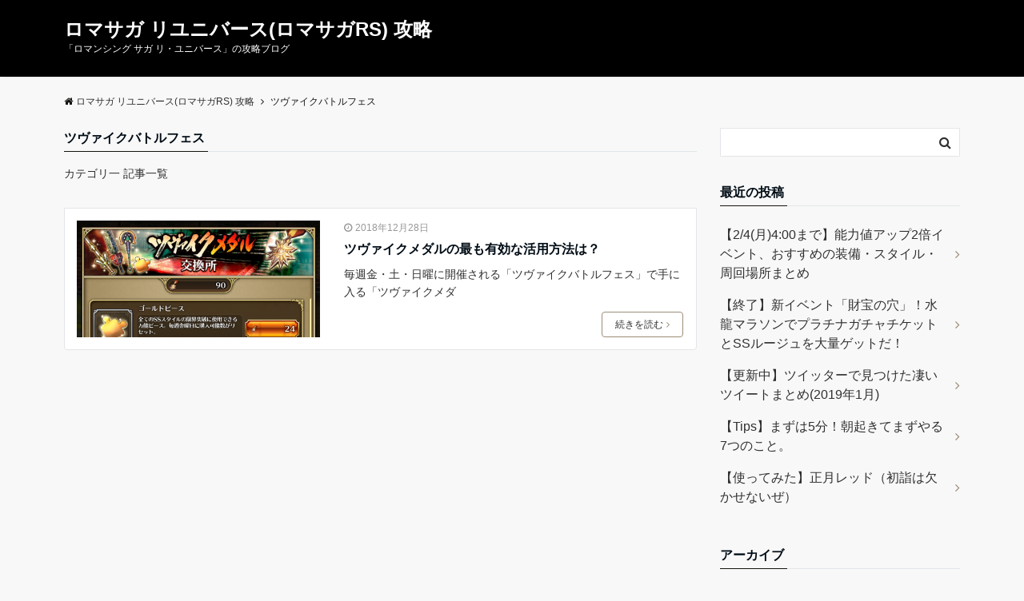

--- FILE ---
content_type: text/html; charset=UTF-8
request_url: https://romasaga-rs.com/category/zweig/
body_size: 8625
content:
<!DOCTYPE html>
<html lang="ja" dir="ltr">
<head prefix="og: http://ogp.me/ns# fb: http://ogp.me/ns/fb# website: http://ogp.me/ns/website#">
<meta charset="UTF-8">
<meta name="viewport" content="width=device-width,initial-scale=1.0">
<meta name="keywords" content="ツヴァイクバトルフェス" >
<meta name="description" content="ツヴァイクバトルフェス - カテゴリ一 記事一覧">
<!--opg-->
<meta property="og:title" content="ツヴァイクバトルフェス - カテゴリ一 記事一覧 | ロマサガ リユニバース(ロマサガRS) 攻略">
<meta property="og:type" content="article">
<meta property="og:url" content="https://romasaga-rs.com/category/zweig/" >
<meta property="og:image" content="https://romasaga-rs.com/wp-content/uploads/2018/12/ogp.jpg">
<meta property="og:description" content="ツヴァイクバトルフェス - カテゴリ一 記事一覧">
<meta property="og:locale" content="ja_JP">
<meta property="og:site_name" content="ロマサガ リユニバース(ロマサガRS) 攻略">
<meta property="fb:app_id" content="393980028011637" >
<!--end opg-->
<!--twitter card-->
<meta name="twitter:card" content="summary_large_image">
<meta name="twitter:site" content="@kuma_romasaga">
<meta name="twitter:title" content="ツヴァイクバトルフェス - カテゴリ一 記事一覧 | ロマサガ リユニバース(ロマサガRS) 攻略">
<meta name="twitter:description" content="ツヴァイクバトルフェス - カテゴリ一 記事一覧" />
<meta name="twitter:image" content="https://romasaga-rs.com/wp-content/uploads/2018/12/ogp.jpg">
<!--end twitter card-->
<title>ツヴァイクバトルフェス &#8211; ロマサガ リユニバース(ロマサガRS) 攻略</title>
<link rel='dns-prefetch' href='//ajax.googleapis.com' />
<link rel='dns-prefetch' href='//maxcdn.bootstrapcdn.com' />
<link rel="alternate" type="application/rss+xml" title="ロマサガ リユニバース(ロマサガRS) 攻略 &raquo; フィード" href="https://romasaga-rs.com/feed/" />
<link rel="alternate" type="application/rss+xml" title="ロマサガ リユニバース(ロマサガRS) 攻略 &raquo; コメントフィード" href="https://romasaga-rs.com/comments/feed/" />
<link rel="alternate" type="application/rss+xml" title="ロマサガ リユニバース(ロマサガRS) 攻略 &raquo; ツヴァイクバトルフェス カテゴリーのフィード" href="https://romasaga-rs.com/category/zweig/feed/" />
<link rel='stylesheet' id='wp-block-library-css'  href='https://romasaga-rs.com/wp-includes/css/dist/block-library/style.min.css?ver=5.0.22' type='text/css' media='all' />
<link rel='stylesheet' id='toc-screen-css'  href='https://romasaga-rs.com/wp-content/plugins/table-of-contents-plus/screen.min.css?ver=1509' type='text/css' media='all' />
<link rel='stylesheet' id='parent-style-css'  href='https://romasaga-rs.com/wp-content/themes/emanon-pro/style.css?ver=5.0.22' type='text/css' media='all' />
<link rel='stylesheet' id='child-style-css'  href='https://romasaga-rs.com/wp-content/themes/emanon-pro-child/style.css?180104_2&#038;ver=5.0.22' type='text/css' media='all' />
<link rel='stylesheet' id='animate-css'  href='https://romasaga-rs.com/wp-content/themes/emanon-pro/lib/css/animate.min.css?ver=5.0.22' type='text/css' media='all' />
<link rel='stylesheet' id='font-awesome-css'  href='https://maxcdn.bootstrapcdn.com/font-awesome/4.7.0/css/font-awesome.min.css?ver=5.0.22' type='text/css' media='all' />
<script type='text/javascript' src='https://ajax.googleapis.com/ajax/libs/jquery/2.1.3/jquery.min.js?ver=5.0.22'></script>
<link rel='https://api.w.org/' href='https://romasaga-rs.com/wp-json/' />
<link rel="EditURI" type="application/rsd+xml" title="RSD" href="https://romasaga-rs.com/xmlrpc.php?rsd" />
<link rel="wlwmanifest" type="application/wlwmanifest+xml" href="https://romasaga-rs.com/wp-includes/wlwmanifest.xml" /> 
<style>
/*---main color--*/
#gnav,.global-nav li ul li,.mb-horizontal-nav{background-color:#161410;}
.fa,.required,.widget-line a{color:#161410;}
#wp-calendar a{color:#161410;font-weight: bold;}
.cat-name, .sticky .cat-name{background-color:#161410;}
.pagination a:hover,.pagination .current{background-color:#161410;border:solid 1px #161410;}
.wpp-list li a:before{background-color:#161410;}
/*--link color--*/
#gnav .global-nav .current-menu-item > a,#gnav .global-nav .current-menu-item > a .fa,#modal-global-nav-container .current-menu-item a,#modal-global-nav-container .sub-menu .current-menu-item a,.side-widget .current-menu-item a,.mb-horizontal-nav-inner .current-menu-item a,.mb-horizontal-nav-inner .current-menu-item a .fa,.entry-title a:active,.pagination a,.post-nav .fa{color:#9b8d77;}
.global-nav-default > li:first-child:before, .global-nav-default > li:after{background-color:#9b8d77;}
.article-body a{color:#9b8d77;}
.follow-line a{color:#161410;}
.author-profile-text .author-name a{color:#9b8d77;}
.recommend-date a {display:block;text-decoration:none;color:#000c15;}
.next-page span{background-color:#b5b5b5;color:#fff;}
.next-page a span {background-color:#fff;color:#9b8d77;}
.comment-page-link .page-numbers{background-color:#fff;color:#9b8d77;}
.comment-page-link .current{background-color:#b5b5b5;color:#fff;}
.side-widget li a:after{color:#9b8d77;}
blockquote a, .box-default a, .box-info a{color:#9b8d77;}
.follow-user-url a:hover .fa{color:#9b8d77;}
.popular-post-rank{border-color:#9b8d77 transparent transparent transparent;}
/*--link hover--*/
a:hover,.global-nav a:hover,.side-widget a:hover,.side-widget li a:hover:before,#wp-calendar a:hover,.entry-title a:hover,.footer-follow-btn a:hover .fa{color:#b5b5b5;}
.scroll-nav-inner li:after{background-color:#b5b5b5;}
.featured-title h2:hover{color:#b5b5b5;}
.author-profile-text .author-name a:hover{color:#b5b5b5;}
follow-user-url a:hover .fa{color:#b5b5b5;}
.next-page a span:hover{background-color:#b5b5b5;color:#fff;}
.comment-page-link .page-numbers:hover{background-color:#b5b5b5;color:#fff;}
.tagcloud a:hover{border:solid 1px #b5b5b5;color:#b5b5b5;}
blockquote a:hover, .box-default a:hover, .box-info a:hover{color:#b5b5b5;}
#modal-global-nav-container .global-nav-default li a:hover{color:#b5b5b5;}
.side-widget li a:hover:after{color:#b5b5b5;}
.widget-contact a:hover .fa{color:#b5b5b5;}
#sidebar-cta {border:solid 4px #b5b5b5;}
.popular-post li a:hover .popular-post-rank{border-color:#b5b5b5 transparent transparent transparent;}
/*--btn color--*/
.btn-more{background-color:#9b8d77;border:solid 1px #9b8d77;}
.btn a{background-color:#9b8d77;color:#fff;}
.btn a:hover{color:#fff;}
.btn-border{display:block;padding:8px 16px;border:solid 1px #9b8d77;}
.btn-border .fa{color:#9b8d77;}
.btn-border:hover{background-color:#9b8d77;}
input[type=submit]{background-color:#9b8d77;color:#fff;}
/* gutenberg File */
.wp-block-file .wp-block-file__button{display:inline-block;padding:8px 32px!important;border-radius:4px!important;line-height:1.5!important;border-bottom:solid 3px rgba(0,0,0,0.2)!important;background-color:#9b8d77!important;color:#fff!important;font-size:16px!important}
/* gutenberg button */
.wp-block-button a{text-decoration:none;}
.wp-block-button:not(.is-style-outline) a{color:#fff;}
.wp-block-button:not(.is-style-outline) .wp-block-button__link{background-color:#9b8d77;}
.wp-block-button.is-style-outline: .wp-block-button__link:not(.has-text-color){color:#9b8d77;}
.wp-block-button.is-style-outline:hover .wp-block-button__link:not(.has-text-color){color:#9b8d77;}
/* gutenberg Media & Text */
.wp-block-media-text p{	line-height:1;margin-bottom:16px;}
/* gutenberg pullquote */
.wp-block-pullquote blockquote{margin:0!important;border:none!important;quotes:none!important;background-color:inherit!important;}
.wp-block-pullquote{border-top:3px solid #e2e5e8;border-bottom:3px solid #e2e5e8;color:#303030;}
/*--header-*/
.header-area-height{height:96px;}
.header-brand {line-height:96px;}
.header,.header-area-height-line #gnav{background-color:#000000;}
.top-bar{background-color:#f8f8f8;}
.site-description {color:#ffffff}
.header-table .site-description{line-height:2;font-size:12px;}
.header-site-name a{color:#ffffff}
.header-site-name a:hover{color:#b5b5b5;}
.header-logo img, .modal-header-logo img{max-height:50px;}
.global-nav-line li a{color:#ffffff;}
#mb-scroll-nav .header-site-name a{color:#ffffff;font-size:16px;}
#mb-scroll-nav .header-site-name a:hover{color:#b5b5b5;}
@media screen and ( min-width: 768px ){
.header-site-name a{font-size:24px;}
.header-area-height,.header-widget{height:96px;}
.header-brand {line-height:96px;}
}
@media screen and ( min-width: 992px ){
.header-logo img{max-height:50px;}
}
/*--modal menu--*/
.modal-menu{position:absolute;top:50%;right:0;-webkit-transform:translateY(-50%);transform:translateY(-50%);z-index:999;}
.modal-menu .modal-gloval-icon{float:left;margin-bottom:6px;}
.modal-menu .slicknav_no-text{margin:0;}
.modal-menu .modal-gloval-icon-bar{display:block;width:32px;height:3px;border-radius:4px;-webkit-transition:all 0.2s;transition:all 0.2s;}
.modal-menu .modal-gloval-icon-bar + .modal-gloval-icon-bar{margin-top:6px;}
.modal-menu .modal-menutxt{display:block;text-align:center;font-size:12px;font-size:1.2rem;color:#000c15;}
.modal-menu .modal-gloval-icon-bar{background-color:#9b8d77;}
#modal-global-nav-container{background-color:#fff;}
#modal-global-nav-container .global-nav li ul li{background-color:#fff;}
#modal-global-nav-container .global-nav-default li a{color:#000c15;}
/*--eyecatch section--*/
.header-eyecatch{position:relative;padding:200px 8px;}
.header-eyecatch:before{position:absolute;top:0;left:0;right:0;bottom:0;background:linear-gradient(135deg, #000, #000)fixed;opacity:0.05;content: "";z-index:100;}
.header-eyecatch-message h2{color:#fff;}
.header-eyecatch-message p{color:#fff;}
/*--slick slider for front page & LP--*/
.slick-slider{-moz-box-sizing:border-box;box-sizing:border-box;-webkit-user-select:none;-moz-user-select:none;-ms-user-select:none;user-select:none;-webkit-touch-callout:none;-khtml-user-select:none;-ms-touch-action:pan-y;touch-action:pan-y;-webkit-tap-highlight-color:rgba(0,0,0,0)}
.slick-list,.slick-slider{display:block;position:relative}
.slick-list{overflow:hidden;margin:0;padding:0}
.slick-list:focus{outline:0}
.slick-list.dragging{cursor:pointer;cursor:hand}
.slick-slider .slick-list,.slick-slider .slick-track{-webkit-transform:translate3d(0,0,0);-moz-transform:translate3d(0,0,0);-ms-transform:translate3d(0,0,0);-o-transform:translate3d(0,0,0);transform:translate3d(0,0,0)}
.slick-track{display:block;position:relative;top:0;left:0;margin:40px 0}
.slick-track:after,.slick-track:before{display:table;content:''}
.slick-track:after{clear:both}.slick-loading .slick-track{visibility:hidden}
.slick-slide{display:none;float:left;height:100%;min-height:1px}[dir='rtl']
.slick-slide{float:right}
.slick-slide.slick-loading img{display:none}
.slick-slide.dragging img{pointer-events:none}
.slick-initialized .slick-slide{display:block}
.slick-loading .slick-slide{visibility:hidden}
.slick-vertical .slick-slide{display:block;height:auto;border:solid 1px transparent}
.slick-arrow.slick-hidden{display:none}
.slick-next:before,.slick-prev:before{content:""}
.slick-next{display:block;position:absolute;top:50%;right:-11px;padding:0;width:16px;height:16px;border-color:#9b8d77;border-style:solid;border-width:3px 3px 0 0;background-color:transparent;cursor:pointer;text-indent:-9999px;-webkit-transform:rotate(45deg);-moz-transform:rotate(45deg);-ms-transform:rotate(45deg);-o-transform:rotate(45deg);transform:rotate(45deg)}
.slick-prev{display:block;position:absolute;top:50%;left:-11px;padding:0;width:16px;height:16px;border-color:#9b8d77;border-style:solid;border-width:3px 3px 0 0;background-color:transparent;cursor:pointer;text-indent:-9999px;-webkit-transform:rotate(-135deg);-moz-transform:rotate(-135deg);-ms-transform:rotate(-135deg);-o-transform:rotate(-135deg);transform:rotate(-135deg)}
@media screen and ( min-width: 768px ){
.slick-next{right:-32px;width:32px;height:32px;}
.slick-prev{left:-32px;width:32px;height:32px;}
}
/*---下ボーダー（2カラー）--*/
.front-top-widget-box h2, .front-bottom-widget-box h2{margin-bottom: -1px;}
.front-top-widget-box h2 > span, .front-bottom-widget-box h2 > span{display:inline-block;padding:0 4px 4px 0;border-bottom:solid 1px #161410;}
.entry-header {border-bottom:solid 1px #e2e5e8;}
.entry-header h2{margin-bottom: -1px;}
.entry-header h2 > span{display:inline-block;padding:0 4px 4px 0;border-bottom:solid 1px #161410;}
.archive-title {border-bottom:solid 1px #e2e5e8;}
.archive-title h1{margin-bottom: -1px;}
.archive-title h1 > span{display:inline-block;padding:0 4px 4px 0;border-bottom:solid 1px #161410;}
/*--h2 style--*/
/*---左ボーダー+下ボーダ--*/
.article-body h2{padding:8px 0 8px 12px;border-left:solid 4px #161410;border-bottom:solid 2px #e2e5e8;}
/*--h3 style--*/
/*---背景--*/
.article-body h3,.page-bottom-widget h3{padding:6px 0 6px 16px;background-color:#161410;color: #fff;}
/*--h4 style--*/
/*---左ボーダー--*/
.article-body h4{padding:4px 0 4px 12px;border-left:solid 4px #161410;}
/*--sidebar style--*/
/*---下ボーダー（2カラー）--*/
.side-widget-title {border-bottom:1px solid #e2e5e8;}
.side-widget-title h3 {margin-bottom: -1px;}
.side-widget-title span{display:inline-block;padding:0 4px 4px 0;border-bottom:solid 1px #161410;}
/*--read more--*/
.archive-header{padding:8px 16px 64px 16px;}
.read-more{position:absolute;right: 0;bottom:24px;left:0;text-align:center;}
.read-more .fa{margin:0 0 0 4px;-webkit-transition:0.4s ease-in-out;transition:0.4s ease-in-out;}
.read-more a:hover .fa{color:#fff;}
.featured-date .read-more,.home .big-column .read-more,.archive .ar-big-column .read-more{position:absolute;right:0;bottom:32px;left:0;}
.home .big-column .btn-mid,.archive .ar-big-column .btn-mid{width: 80%;}
@media screen and ( min-width: 768px ){
.archive-header{padding:8px 16px 72px 16px;}
.home .one-column .read-more,.archive .ar-one-column .read-more,.search .ar-one-column .read-more{position:absolute;right:16px;bottom:20px;left:auto;}
.blog .one-column .read-more,.archive .ar-one-column .read-more,.search .ar-one-column .read-more{position:absolute;right:16px;bottom:20px;left:auto;}
.home .big-column .btn-mid,.archive .ar-big-column .btn-mid,.search .ar-big-column .btn-mid{width:20%;}
.blog .big-column .btn-mid,.archive .ar-big-column .btn-mid,.search .ar-big-column .btn-mid{width:20%;}
.home .one-column .read-more .btn-border,.archive .ar-one-column .read-more .btn-border,.search .ar-one-column .read-more .btn-border{display:inline;}
.blog .one-column .read-more .btn-border,.archive .ar-one-column .read-more .btn-border,.search .ar-one-column .read-more .btn-border{display:inline;}
}
/*--article footer--*/
.article-footer{padding:32px 16px 24px 16px;}
@media screen and (min-width: 992px){.article-footer{padding:64px 32px 56px 32px;}}
@media screen and (min-width: 1200px){.article-footer{padding:64px 72px 56px 72px;}}
/*--remodal's necessary styles--*/
html.remodal-is-locked{overflow:hidden;-ms-touch-action:none;touch-action:none}
.remodal,[data-remodal-id]{display:none}
.remodal-overlay{position:fixed;z-index:9998;top:-5000px;right:-5000px;bottom:-5000px;left:-5000px;display:none}
.remodal-wrapper{position:fixed;z-index:9999;top:0;right:0;bottom:0;left:0;display:none;overflow:auto;text-align:center;-webkit-overflow-scrolling:touch}
.remodal-wrapper:after{display:inline-block;height:100%;margin-left:-0.05em;content:""}
.remodal-overlay,.remodal-wrapper{-webkit-backface-visibility:hidden;backface-visibility:hidden}
.remodal{position:relative;outline:0;}
.remodal-is-initialized{display:inline-block}
/*--remodal's default mobile first theme--*/
.remodal-bg.remodal-is-opened,.remodal-bg.remodal-is-opening{-webkit-filter:blur(3px);filter:blur(3px)}.remodal-overlay{background:rgba(43,46,56,.9)}
.remodal-overlay.remodal-is-closing,.remodal-overlay.remodal-is-opening{-webkit-animation-duration:0.3s;animation-duration:0.3s;-webkit-animation-fill-mode:forwards;animation-fill-mode:forwards}
.remodal-overlay.remodal-is-opening{-webkit-animation-name:c;animation-name:c}
.remodal-overlay.remodal-is-closing{-webkit-animation-name:d;animation-name:d}
.remodal-wrapper{padding:16px}
.remodal{box-sizing:border-box;width:100%;-webkit-transform:translate3d(0,0,0);transform:translate3d(0,0,0);color:#2b2e38;background:#fff;}
.remodal.remodal-is-closing,.remodal.remodal-is-opening{-webkit-animation-duration:0.3s;animation-duration:0.3s;-webkit-animation-fill-mode:forwards;animation-fill-mode:forwards}
.remodal.remodal-is-opening{-webkit-animation-name:a;animation-name:a}
.remodal.remodal-is-closing{-webkit-animation-name:b;animation-name:b}
.remodal,.remodal-wrapper:after{vertical-align:middle}
.remodal-close{position:absolute;top:-32px;right:0;display:block;overflow:visible;width:32px;height:32px;margin:0;padding:0;cursor:pointer;-webkit-transition:color 0.2s;transition:color 0.2s;text-decoration:none;color:#fff;border:0;outline:0;background:#b5b5b5;}
.modal-global-nav-close{position:absolute;top:0;right:0;display:block;overflow:visible;width:32px;height:32px;margin:0;padding:0;cursor:pointer;-webkit-transition:color 0.2s;transition:color 0.2s;text-decoration:none;color:#fff;border:0;outline:0;background:#9b8d77;}
.remodal-close:focus,.remodal-close:hover{color:#2b2e38}
.remodal-close:before{font-family:Arial,Helvetica CY,Nimbus Sans L,sans-serif!important;font-size:32px;line-height:32px;position:absolute;top:0;left:0;display:block;width:32px;content:"\00d7";text-align:center;}
.remodal-cancel,.remodal-confirm{font:inherit;display:inline-block;overflow:visible;min-width:110px;margin:0;padding:9pt 0;cursor:pointer;-webkit-transition:background 0.2s;transition:background 0.2s;text-align:center;vertical-align:middle;text-decoration:none;border:0;outline:0}
.remodal-confirm{color:#fff;background:#81c784}
.remodal-confirm:focus,.remodal-confirm:hover{background:#66bb6a}
.remodal-cancel{color:#fff;background:#e57373}
.remodal-cancel:focus,.remodal-cancel:hover{background:#ef5350}
.remodal-cancel::-moz-focus-inner,.remodal-close::-moz-focus-inner,.remodal-confirm::-moz-focus-inner{padding:0;border:0}
@-webkit-keyframes a{0%{-webkit-transform:scale(1.05);transform:scale(1.05);opacity:0}to{-webkit-transform:none;transform:none;opacity:1}}
@keyframes a{0%{-webkit-transform:scale(1.05);transform:scale(1.05);opacity:0}to{-webkit-transform:none;transform:none;opacity:1}}
@-webkit-keyframes b{0%{-webkit-transform:scale(1);transform:scale(1);opacity:1}to{-webkit-transform:scale(0.95);transform:scale(0.95);opacity:0}}
@keyframes b{0%{-webkit-transform:scale(1);transform:scale(1);opacity:1}to{-webkit-transform:scale(0.95);transform:scale(0.95);opacity:0}}
@-webkit-keyframes c{0%{opacity:0}to{opacity:1}}
@keyframes c{0%{opacity:0}to{opacity:1}}
@-webkit-keyframes d{0%{opacity:1}to{opacity:0}}
@keyframes d{0%{opacity:1}to{opacity:0}}
@media only screen and (min-width:641px){.remodal{max-width:700px}}.lt-ie9 .remodal-overlay{background:#2b2e38}.lt-ie9 .remodal{width:700px}
/*--footer cta --*/
/*--footer--*/
.footer{background-color:#232323;color:#b5b5b5;}
.footer a,.footer .fa{color:#b5b5b5;}
.footer a:hover{color:#fff;}
.footer a:hover .fa{color:#fff;}
.footer-nav li{border-right:solid 1px #b5b5b5;}
.footer-widget-box h2,.footer-widget-box h3,.footer-widget-box h4,.footer-widget-box h5,.footer-widget-box h6{color:#b5b5b5;}
.footer-widget-box h3{border-bottom:solid 1px #b5b5b5;}
.footer-widget-box a:hover .fa{color:#fff;}
.footer-widget-box #wp-calendar caption{border:solid 1px #b5b5b5;border-bottom: none;}
.footer-widget-box #wp-calendar th{border:solid 1px #b5b5b5;}
.footer-widget-box #wp-calendar td{border:solid 1px #b5b5b5;}
.footer-widget-box #wp-calendar a:hover{color:#fff;}
.footer-widget-box .tagcloud a{border:solid 1px #b5b5b5;}
.footer-widget-box .tagcloud a:hover{border:solid 1px #fff;}
.footer-widget-box .wpp-list .wpp-excerpt, .footer-widget-box .wpp-list .post-stats, .footer-widget-box .wpp-list .post-stats a{color:#b5b5b5;}
.footer-widget-box .wpp-list a:hover{color:#fff;}
.footer-widget-box select{border:solid 1px #b5b5b5;color:#b5b5b5;}
.footer-widget-box .widget-contact a:hover .fa{color:#fff;}
@media screen and ( min-width: 768px ){.footer a:hover .fa{color:#b5b5b5;}}
/*--lp header image cover--*/
.lp-header{position:relative;height:500px;}
.lp-header:before{position:absolute;top:0;left:0;right:0;bottom:0;background:linear-gradient(135deg, #000, #000)fixed;opacity:0.5;content: "";z-index: 100;}
.header-title, .header-target-message{color: #fff;}
.header-sub-title{color:#fff;}
.header-btn-bg a{border-bottom:none;border-radius:0;background-color:#9b8d77;color:#fff;}
.header-btn-bg a:hover{background-color:#9b8d77;border-radius:inherit;-webkit-transform:inherit;transform:inherit;color:#fff;}
.header-btn-bg:before{content:'';position:absolute;border:solid 3px #9b8d77;top:0;right:0;bottom:0;left:0;-webkit-transition:.2s ease-in-out;transition:.2s ease-in-out;z-index:-1;}
.header-btn-bg:hover:before{top:-8px;right:-8px;bottom:-8px;left:-8px}
@media screen and ( max-width: 767px ){
.header-message{right:0;left:0;}
}
@media screen and ( min-width: 768px ){
.header-message{right:0;left:0;}
}
/*--lp content section--*/
#lp-content-section {background-color:#f8f8f8;}
/*--page custom css--*/
</style>
</head>
<body id="top" class="archive category category-zweig category-2">
<!-- global site tag (gtag.js) - google Analytics -->
<script async src="https://www.googletagmanager.com/gtag/js?id=UA-22113950-22"></script>
<script>
	window.dataLayer = window.dataLayer || [];
	function gtag(){dataLayer.push(arguments);}
	gtag('js', new Date());
	gtag('config', 'UA-22113950-22');
</script>
<!--end google analytics-->
<div id="fb-root"></div>
<script>(function(d, s, id) {
var js, fjs = d.getElementsByTagName(s)[0];
if (d.getElementById(id)) return;
js = d.createElement(s); js.id = id;
js.src = "//connect.facebook.net/ja_JP/sdk.js#xfbml=1&version=v2.6&appId=393980028011637";
fjs.parentNode.insertBefore(js, fjs);
}(document, 'script', 'facebook-jssdk'));</script>
<header id="header-wrapper" class="clearfix" itemscope itemtype="http://schema.org/WPHeader">
		<!--header-->
	<div class="header">
		<div class="container header-area-height">
						<div class="col12 header-brand">
			<div class="header-table">
<div class="header-site-name" itemprop="headline"><a href="https://romasaga-rs.com/">ロマサガ リユニバース(ロマサガRS) 攻略</a></div>
<div>
<p class="site-description" itemprop="description">「ロマンシング サガ リ・ユニバース」の攻略ブログ</p>
</div>
</div>
			</div>
									<!--modal menu-->
			<div class="modal-menu">
				<a href="#modal-global-nav" data-remodal-target="modal-global-nav">
										<span class="modal-menutxt">Menu</span>
										<span class="modal-gloval-icon">
						<span class="modal-gloval-icon-bar"></span>
						<span class="modal-gloval-icon-bar"></span>
						<span class="modal-gloval-icon-bar"></span>
					</span>
				</a>
			</div>
			<!--end modal menu-->
		</div>
		<!--global nav-->
<div class="remodal" data-remodal-id="modal-global-nav" data-remodal-options="hashTracking:false">
	<button data-remodal-action="close" class="remodal-close modal-global-nav-close"></button>
	<div id="modal-global-nav-container">
		<div class="modal-header-site-name"><a href="https://romasaga-rs.com/">ロマサガ リユニバース(ロマサガRS) 攻略</a></div>
		<nav>
				</nav>
			</div>
</div>
<!--end global nav-->	</div>
	<!--end header-->
</header>
<!--global nav-->
<div id="gnav" class="default-nav">
	<div class="container">
		<div class="col12">
			<nav id="menu">
						</nav>
		</div>
	</div>
</div>
<!--end global nav-->

<!--content-->
<div class="content">
	<div class="container">
		<!--breadcrumb-->
	<div class="content-inner">
	<nav id="breadcrumb" class="rcrumbs clearfix">
	<ol itemscope itemtype="http://schema.org/BreadcrumbList"><li itemprop="itemListElement" itemscope itemtype="http://schema.org/ListItem"><a itemprop="item" href="https://romasaga-rs.com/"><i class="fa fa-home"></i><span itemprop="name">ロマサガ リユニバース(ロマサガRS) 攻略</span></a><i class="fa fa-angle-right"></i><meta itemprop="position" content="1" /></li><li><span>ツヴァイクバトルフェス</span></li></ol>
</nav>
</div>
<!--end breadcrumb-->		<!--main-->
		<main>
			<div class="col-main clearfix">
								<div class="archive-title"><h1><span>ツヴァイクバトルフェス</span></h1></div>								<div class="archive-description">
					<p>カテゴリ一 記事一覧</p>
				</div>
												<div class="clearfix post-1 post type-post status-publish format-standard has-post-thumbnail category-zweig one-column ar-one-column au-one-column">
	<!--loop of article-->
	
	
	<article class="archive-list">
		<!--thumbnail-->
<div class="eye-catch">
	<a class="image-link-border" href="https://romasaga-rs.com/zweig-medal-exchange/"><img width="544" height="262" src="https://romasaga-rs.com/wp-content/uploads/2018/12/zweig-medal_01-544x262.png" class="attachment-small-thumbnail size-small-thumbnail wp-post-image" alt="" srcset="https://romasaga-rs.com/wp-content/uploads/2018/12/zweig-medal_01-544x262.png 544w, https://romasaga-rs.com/wp-content/uploads/2018/12/zweig-medal_01-300x144.png 300w, https://romasaga-rs.com/wp-content/uploads/2018/12/zweig-medal_01-768x370.png 768w, https://romasaga-rs.com/wp-content/uploads/2018/12/zweig-medal_01-1024x493.png 1024w, https://romasaga-rs.com/wp-content/uploads/2018/12/zweig-medal_01-733x353.png 733w, https://romasaga-rs.com/wp-content/uploads/2018/12/zweig-medal_01.png 1118w" sizes="(max-width: 544px) 100vw, 544px" /></a>
</div>
<!--end thumbnail-->		<header class="archive-header">
			<ul class="post-meta clearfix">
<li><i class="fa fa-clock-o"></i><time class="date published updated" datetime="2018-12-28">2018年12月28日</time></li>
</ul >
			<h2 class="archive-header-title"><a href="https://romasaga-rs.com/zweig-medal-exchange/">ツヴァイクメダルの最も有効な活用方法は？</a></h2>
						<p>毎週金・土・日曜に開催される「ツヴァイクバトルフェス」で手に入る「ツヴァイクメダ</p>
						<div class="read-more"><a class="btn-border btn-mid" href="https://romasaga-rs.com/zweig-medal-exchange/">続きを読む<i class="fa fa-angle-right"></i></a></div>		</header>
	</article>
			<!--end loop of article-->
</div>
			</div>
		</main>
		<!--end main-->
		<!--sidebar-->
		<aside class="col-sidebar sidebar">
			

<div class="side-widget">

<form role="search" method="get" class="search-form" action="https://romasaga-rs.com/">
	<label for="search-form-6970a2e2b27d5">
	</label>
	<input type="search" id="search-form-6970a2e2b27d5" class="search-field" value="" name="s" />
	<button type="submit" class="search-submit"><i class="fa fa-search"></i></button>
</form>
</div>		<div class="side-widget">		<div class="side-widget-title"><h3><span>最近の投稿</span></h3></div>		<ul>
											<li>
					<a href="https://romasaga-rs.com/up_x2_190128/">【2/4(月)4:00まで】能力値アップ2倍イベント、おすすめの装備・スタイル・周回場所まとめ</a>
									</li>
											<li>
					<a href="https://romasaga-rs.com/zaihou-no-ana/">【終了】新イベント「財宝の穴」！水龍マラソンでプラチナガチャチケットとSSルージュを大量ゲットだ！</a>
									</li>
											<li>
					<a href="https://romasaga-rs.com/nice-tweet-1801/">【更新中】ツイッターで見つけた凄いツイートまとめ(2019年1月)</a>
									</li>
											<li>
					<a href="https://romasaga-rs.com/good-morning/">【Tips】まずは5分！朝起きてまずやる7つのこと。</a>
									</li>
											<li>
					<a href="https://romasaga-rs.com/shogatsu-red/">【使ってみた】正月レッド（初詣は欠かせないぜ）</a>
									</li>
					</ul>
		</div><div class="side-widget"><div class="side-widget-title"><h3><span>アーカイブ</span></h3></div>		<ul>
			<li><a href='https://romasaga-rs.com/2019/01/'>2019年1月</a></li>
	<li><a href='https://romasaga-rs.com/2018/12/'>2018年12月</a></li>
		</ul>
		</div><div class="side-widget"><div class="side-widget-title"><h3><span>カテゴリー</span></h3></div>		<ul>
	<li class="cat-item cat-item-9"><a href="https://romasaga-rs.com/category/chara/s/" >Sスタイル</a>
</li>
	<li class="cat-item cat-item-12"><a href="https://romasaga-rs.com/category/twitter/" >Twitter</a>
</li>
	<li class="cat-item cat-item-6"><a href="https://romasaga-rs.com/category/event/" >イベント情報</a>
</li>
	<li class="cat-item cat-item-8"><a href="https://romasaga-rs.com/category/chara/" >キャラクター</a>
</li>
	<li class="cat-item cat-item-2 current-cat"><a href="https://romasaga-rs.com/category/zweig/" >ツヴァイクバトルフェス</a>
</li>
	<li class="cat-item cat-item-7"><a href="https://romasaga-rs.com/category/%e3%83%97%e3%83%ac%e3%82%a4%e6%97%a5%e8%a8%98/" >プレイ日記</a>
</li>
	<li class="cat-item cat-item-10"><a href="https://romasaga-rs.com/category/mission/" >ミッションクリア</a>
</li>
	<li class="cat-item cat-item-3"><a href="https://romasaga-rs.com/category/%e6%ad%a6%e9%97%98%e4%bc%9a/" >武闘会</a>
</li>
	<li class="cat-item cat-item-5"><a href="https://romasaga-rs.com/category/free-jewel/" >無料ジュエルゲット</a>
</li>
	<li class="cat-item cat-item-4"><a href="https://romasaga-rs.com/category/traning/" >育成</a>
</li>
	<li class="cat-item cat-item-13"><a href="https://romasaga-rs.com/category/%e8%a3%85%e5%82%99/" >装備</a>
</li>
		</ul>
</div><div class="side-widget"><div class="side-widget-title"><h3><span>メタ情報</span></h3></div>			<ul>
						<li><a href="https://romasaga-rs.com/wp-login.php">ログイン</a></li>
			<li><a href="https://romasaga-rs.com/feed/">投稿の <abbr title="Really Simple Syndication">RSS</abbr></a></li>
			<li><a href="https://romasaga-rs.com/comments/feed/">コメントの <abbr title="Really Simple Syndication">RSS</abbr></a></li>
			<li><a href="https://ja.wordpress.org/" title="Powered by WordPress, state-of-the-art semantic personal publishing platform.">WordPress.org</a></li>			</ul>
			</div>

		</aside>
		<!--end sidebar-->
	</div>
</div>
<!--end content-->

<!--footer-->
<footer class="footer">
			


	<div class="container">
		<div class="col12">
			<div class="pagetop wow slideInUp"><a href="#top"><i class="fa fa-chevron-up" aria-hidden="true"></i><span class="br"></span>Page Top</a></div>						<div class="copyright">
<small><a href="https://romasaga-rs.com">&copy;&nbsp;ロマサガ リユニバース(ロマサガRS) 攻略</a><br class="br-sp"> Powered by <a href="https://wp-emanon.jp/" target="_blank" rel="nofollow">Emanon</a></small>
</div>
		</div>
	</div>
</footer>
<!--end footer-->
<script type='text/javascript' src='https://romasaga-rs.com/wp-content/plugins/table-of-contents-plus/front.min.js?ver=1509'></script>
<script type='text/javascript' src='https://romasaga-rs.com/wp-content/themes/emanon-pro/lib/js/master.js?ver=5.0.22'></script>
<script type='text/javascript' src='https://romasaga-rs.com/wp-content/themes/emanon-pro/lib/js/custom.min.js?ver=5.0.22'></script>
<script type='text/javascript' src='https://romasaga-rs.com/wp-content/themes/emanon-pro/lib/js/cookie-min.js?ver=5.0.22'></script>
<script type='text/javascript' src='https://romasaga-rs.com/wp-content/themes/emanon-pro/lib/js/wow.min.js?ver=5.0.22'></script>
<script type='text/javascript' src='https://romasaga-rs.com/wp-content/themes/emanon-pro/lib/js/wow-init-stop-mobile.js?ver=5.0.22'></script>
<script type='text/javascript' src='https://romasaga-rs.com/wp-includes/js/wp-embed.min.js?ver=5.0.22'></script>
</body>
</html>


--- FILE ---
content_type: text/css
request_url: https://romasaga-rs.com/wp-content/themes/emanon-pro-child/style.css?180104_2&ver=5.0.22
body_size: 666
content:
@charset "UTF-8";
/*
Theme Name: Emanon Pro child
Theme URI: https://wp-emanon.jp
Author: 株式会社イノ・コード
Author URI: https://innocord.co.jp/
Description: Emanon Pro の子テーマです。
Template: emanon-pro
Version: 1.2.0
License: GNU General Public License v2 or later
License URI: http://www.gnu.org/licenses/gpl-2.0.html
Tags: one-column, two-columns, three-columns, left-sidebar, right-sidebar, theme-options

Emanon Pro 子テーマ用のスタイルを以下に記述 
カスタマイズ機能のCSS圧縮をオンにしている場合、オフに切り替えてからスタイルを追加し、その後、再度CSS圧縮を
オンにしてください。
*/

.article-body cite{font-size: 0.8em;
    text-align: right;
    width: 100%;
    display: block;}
.box-default ul, .box-info ul, .box-default ol, .box-info ol {
    margin: 0 0 0 1em;
}
.article-body th{white-space:nowrap;}
.article-body table .weak{background-color: #fcc;}
.article-body table .strong{background:#e7f0ff;}

.article-body h3{font-size:18px;font-size:1.8rem;margin: 48px 0 24px 0;}

@media screen and (max-width: 767px) {
.article-body h3{font-size:16px;font-size:1.6rem; margin: 12vw 0 6vw 0;}
}